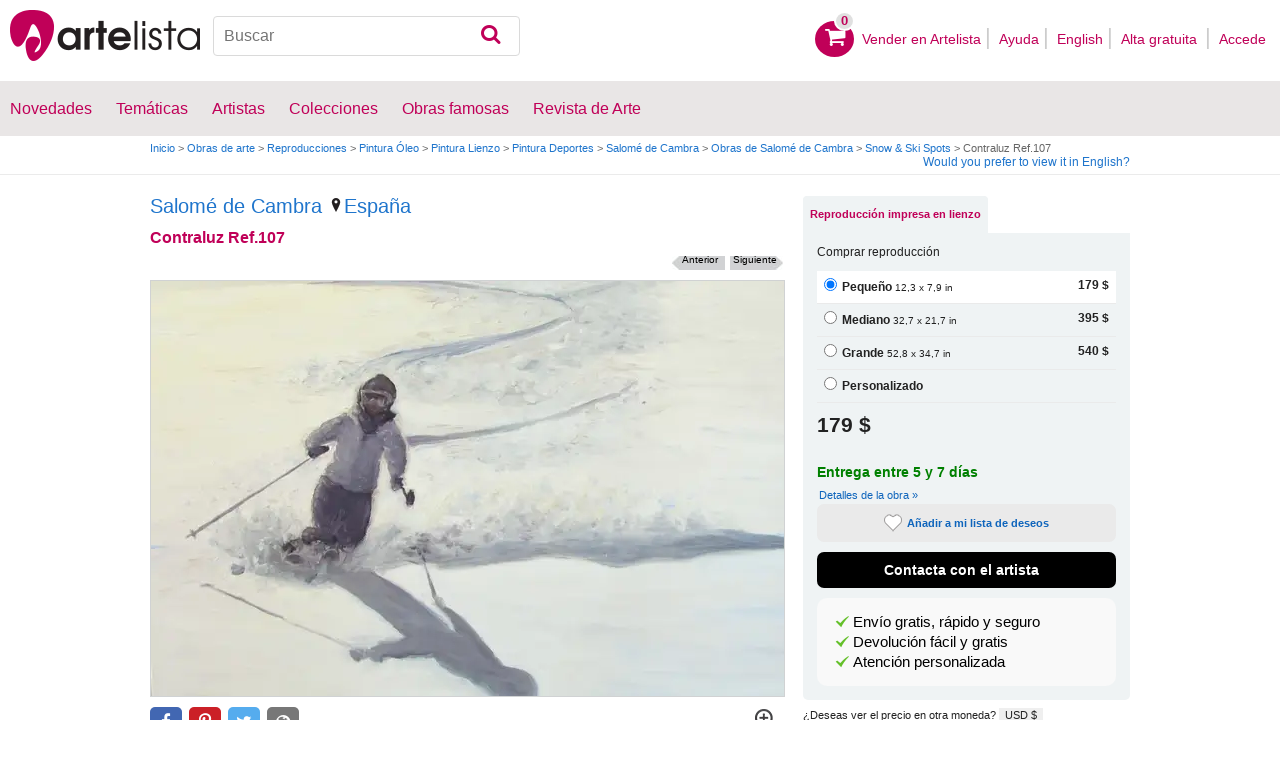

--- FILE ---
content_type: text/html; charset=utf-8
request_url: https://www.google.com/recaptcha/api2/aframe
body_size: 268
content:
<!DOCTYPE HTML><html><head><meta http-equiv="content-type" content="text/html; charset=UTF-8"></head><body><script nonce="Uk69XMq1nFu-pu3g25OSHQ">/** Anti-fraud and anti-abuse applications only. See google.com/recaptcha */ try{var clients={'sodar':'https://pagead2.googlesyndication.com/pagead/sodar?'};window.addEventListener("message",function(a){try{if(a.source===window.parent){var b=JSON.parse(a.data);var c=clients[b['id']];if(c){var d=document.createElement('img');d.src=c+b['params']+'&rc='+(localStorage.getItem("rc::a")?sessionStorage.getItem("rc::b"):"");window.document.body.appendChild(d);sessionStorage.setItem("rc::e",parseInt(sessionStorage.getItem("rc::e")||0)+1);localStorage.setItem("rc::h",'1769026750917');}}}catch(b){}});window.parent.postMessage("_grecaptcha_ready", "*");}catch(b){}</script></body></html>

--- FILE ---
content_type: application/javascript; charset=utf-8
request_url: https://fundingchoicesmessages.google.com/f/AGSKWxVNtgwVZPjEEHNT9bsYWo3KCM9EDSGgiRwLA3gfaT4kKzXmI7UvMcWrjehrYq6996pqOSeJzdIniszl-JMxEirw5f3jec12O-VJimD2TCgorEDycoNbWA2mq_uhCbqF0CuJzRMPkgvPipAedBN5D_cIIOw2rVdCuhf7CR0hBV86MV4k69MW5EmuK_16/_-NewAd._ad_placeholder-/SpotlightAd-.adplacement=/neudesicad.
body_size: -1289
content:
window['b7ad5497-0483-4587-80f5-7016458f493a'] = true;